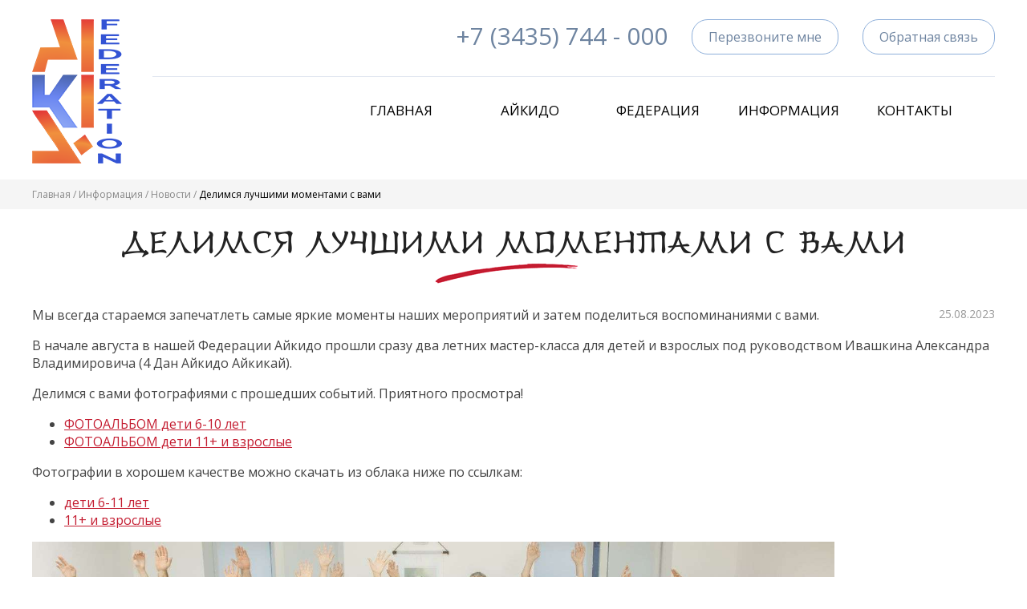

--- FILE ---
content_type: text/html; charset=UTF-8
request_url: https://aikidoekb.ru/news/delimsya-luchshimi-momentami-s-vami.html
body_size: 2746
content:
<!DOCTYPE html><html lang="ru"><head><title>Делимся лучшими моментами с вами</title><meta name="description" content="Делимся с вами фотографиями с прошедших событий. Приятного просмотра!"><meta name="keywords" content="Новости ,"><link rel="alternate" media="only screen and (max-width: 640px)" href="https://mobile.aikidoekb.ru/news/delimsya-luchshimi-momentami-s-vami.html"><meta charset="utf-8"><link rel="shortcut icon" href="https://aikidoekb.ru/images/favicon.ico"><link href="//aikidoekb.ru/sys/admin/tpl/default/css/fontawesome/all.min.css" type="text/css" rel="stylesheet"><link href="//fonts.googleapis.com/css?family=Open+Sans:400,400i,700,700i&amp;subset=cyrillic" type="text/css" rel="stylesheet"><link href="//aikidoekb.ru/css/style.css" type="text/css" rel="stylesheet"><link href="//cdn.jsdelivr.net/gh/fancyapps/fancybox@3.5.7/dist/jquery.fancybox.min.css" type="text/css" rel="stylesheet"></head><body><header>
	<div class="sContainer">
		<div class="head">
			<a class="logo" href="https://aikidoekb.ru/"><strong>Свердловская региональная общественная организация «Федерация Айкидо»</strong></a>			<div class="head-ctn">				                                    
				<div class="fRight"><a class="subBtn" href="/contacts/">Обратная связь</a></a></div>
				<div class="fRight"><a class="subBtn callback" href="javascript:;" rel="nofollow">Перезвоните мне</a></div>
				<div class="sPhone">+7 (3435) 744 - 000</div>
				<div class="sMenu"><nav><ul><li><a href="https://aikidoekb.ru/">Главная</a></li><li><a href="https://aikidoekb.ru/aikido/">Айкидо</a><ul><li><a href="https://aikidoekb.ru/principles/">Принципы</a></li><li><a href="https://aikidoekb.ru/etiquette/">Этикет</a></li></ul></li><li><a href="https://aikidoekb.ru/federation/">Федерация</a><ul><li><a href="https://aikidoekb.ru/management/">Наша команда</a></li><li><a href="https://aikidoekb.ru/instructors/">Инструкторы</a></li><li><a href="https://aikidoekb.ru/halls/">Залы</a></li><li><a href="https://aikidoekb.ru/plan-seminarov/">План мероприятий</a></li></ul></li><li><a href="https://aikidoekb.ru/info/">Информация</a><ul><li><a href="https://aikidoekb.ru/news/">Новости</a></li><li><a href="https://aikidoekb.ru/gallery/">Фото</a></li><li><a href="https://aikidoekb.ru/video/">Видео</a></li></ul></li><li><a href="https://aikidoekb.ru/contacts/">Контакты</a></li></ul></nav></div>
			</div>
		</div>
				
	</div>
</header>

<div class="sWayBG"><div class="sContainer"><div class="sWay"><a href="https://aikidoekb.ru/">Главная</a> / <a href="https://aikidoekb.ru/info/">Информация</a> / <a href="https://aikidoekb.ru/news/">Новости</a> / <strong>Делимся лучшими моментами с вами</strong></div></div></div>
<div id="sBg">
	<section>
		<div id="mainCtn" class="sContainer"><h1>Делимся лучшими моментами с вами</h1><div id="prod_65" class="itm-full">
	<div class="itm-date">25.08.2023</div>
	<p>Мы всегда стараемся запечатлеть самые яркие моменты наших мероприятий и затем поделиться воспоминаниями с вами.</p>

<p>В начале августа в нашей Федерации Айкидо&nbsp;прошли сразу два летних мастер-класса для детей и взрослых под руководством Ивашкина Александра Владимировича&nbsp;(4 Дан Айкидо Айкикай).</p>

<p>Делимся с вами&nbsp;фотографиями с прошедших событий. Приятного просмотра!</p>

<ul>
	<li><a href="https://vk.com/aikidoekb?z=album-88996153_298190528">ФОТОАЛЬБОМ дети 6-10 лет</a></li>
	<li><a href="https://vk.com/aikidoekb?z=album-88996153_298192565">ФОТОАЛЬБОМ дети 11+ и взрослые</a></li>
</ul>

<p>Фотографии в хорошем качестве можно скачать из облака ниже по ссылкам:</p>

<ul>
	<li><a href="https://cloud.mail.ru/public/rZ6j/GV3XsH9MR">дети 6-11 лет</a></li>
	<li><a href="https://cloud.mail.ru/public/N8U1/JodFwmPmU">11+ и взрослые</a></li>
</ul>

<p><img alt="" src="/upload/image/9R7A9650(1).jpg" style="width: 1000px; height: 423px;" /></p>

<p><img alt="" src="/upload/image/9R7A9381(1).jpg" style="width: 1000px; height: 528px;" /></p>

</div></div>		<!--noindex--><div class="sContainer"><div class="social"><ul><li><a rel="nofollow" title="ВКонтакте" target="_blank" href="https://vk.com/aikidoekb"><img src="https://aikidoekb.ru/images/icon_vk.png" alt="ВКонтакте" /></a></li></ul></div></div><!--/noindex-->
	</section>
</div>

<footer>
	<div class="sFooter"><div class="sContainer">		
		<div class="foot">
			<a class="logo" href="https://aikidoekb.ru/"><strong>Свердловская региональная общественная организация «Федерация Айкидо»</strong></a>			<div class="fRight">
				<div class="sPhone">+7 (3435) 744 - 000</div>
				<p><a class="redBtn" href="/contacts/">Наши адреса</a></p>
				<p><a href="https://mediart.pro/" title="создание и продвижение сайтов екатеринбург" target="_blank" class="mediart">Создание сайта</a></p>
			</div>
			<div class="fMenu">
				<ul><li><a href="https://aikidoekb.ru/aikido/">Айкидо</a><ul><li><a href="https://aikidoekb.ru/principles/">Принципы</a></li><li><a href="https://aikidoekb.ru/etiquette/">Этикет</a></li></ul></li><li><a href="https://aikidoekb.ru/federation/">Федерация</a><ul><li><a href="https://aikidoekb.ru/management/">Наша команда</a></li><li><a href="https://aikidoekb.ru/instructors/">Инструкторы</a></li><li><a href="https://aikidoekb.ru/halls/">Залы</a></li><li><a href="https://aikidoekb.ru/plan-seminarov/">План мероприятий</a></li></ul></li><li><a href="https://aikidoekb.ru/info/">Информация</a><ul><li><a href="https://aikidoekb.ru/news/">Новости</a></li><li><a href="https://aikidoekb.ru/gallery/">Фото</a></li><li><a href="https://aikidoekb.ru/video/">Видео</a></li></ul></li><li><a href="https://aikidoekb.ru/contacts/">Контакты</a></li></ul>			</div>
		</div>
	</div></div>
</footer>

<!--noindex-->
<!-- Yandex.Metrika counter -->
<script type="text/javascript" >
    (function (d, w, c) {
        (w[c] = w[c] || []).push(function() {
            try {
                w.yaCounter46357878 = new Ya.Metrika({
                    id:46357878,
                    clickmap:true,
                    trackLinks:true,
                    accurateTrackBounce:true,
                    webvisor:true
                });
            } catch(e) { }
        });

        var n = d.getElementsByTagName("script")[0],
            s = d.createElement("script"),
            f = function () { n.parentNode.insertBefore(s, n); };
        s.type = "text/javascript";
        s.async = true;
        s.src = "https://mc.yandex.ru/metrika/watch.js";

        if (w.opera == "[object Opera]") {
            d.addEventListener("DOMContentLoaded", f, false);
        } else { f(); }
    })(document, window, "yandex_metrika_callbacks");
</script>
<noscript><div><img src="https://mc.yandex.ru/watch/46357878" style="position:absolute; left:-9999px;" alt="" /></div></noscript>
<script>function yaTarget(trgt){yaCounter46357878.reachGoal(trgt);}</script>
<!-- /Yandex.Metrika counter -->
<!--/noindex-->
<script src="//ajax.googleapis.com/ajax/libs/jquery/3.5.1/jquery.min.js"></script><script src="//cdn.jsdelivr.net/gh/fancyapps/fancybox@3.5.7/dist/jquery.fancybox.min.js"></script><script src="//aikidoekb.ru/js/callback.js"></script><script src="//aikidoekb.ru/js/jquery.maskedinput.min.js"></script><script src="//aikidoekb.ru/js/scrollup.js"></script></body></html>

--- FILE ---
content_type: text/css
request_url: https://aikidoekb.ru/css/style.css
body_size: 13342
content:
@font-face{
	font-family:'HanZi';
	src:url('../fonts/HanZi.eot');
	src:local('☺'), url('../fonts/HanZi.woff') format('woff'), url('../fonts/HanZi.ttf') format('truetype'), url('../fonts/HanZi.svg') format('svg');
	font-weight:normal;
	font-style:normal;
}

/*Default*/
body{margin:0;padding:0;font-family:'Open Sans',sans-serif;font-size:16px;color:#444;border-collapse:collapse;border:0;min-width:1200px}
td{margin:0;padding:0;border-collapse:collapse;border:0}
table{border-collapse:collapse;border:solid 0px}	
img,form{margin:0;padding:0;border:0}
label{cursor:pointer}

input[type="text"],input[type="email"],input[type="password"],select,textarea{padding:5px 10px;border:solid 1px #ccc}
input[type="text"]:focus,input[type="email"]:focus,input[type="password"]:focus,select:focus,textarea:focus{border-color:#aaa}

h1,h2,h3,h4{color:#222;font-weight:normal;margin:0;padding:0}
h1{font-size:36px;font-family:HanZi;padding-bottom:40px;margin:0 0 15px 0;background:url(../images/rline.png) bottom center no-repeat;text-align:center}
h2{color:#6e84a0;font-size:24px;margin:0 0 10px 0}
h3{font-size:18px;margin:0 0 10px 0}
h4{font-size:16px;margin:0;font-weight:bold}

a,a:visited{text-decoration:underline;color:#c41d31;font-size:16px}
a:hover{text-decoration:none}

.sto{width:100%}
.fLeft{float:left}
.fRight{float:right}
.dTbl{width:100%;display:table}
.dTblRow{display:table-row}
.dTblTd{vertical-align:top;display:table-cell !important;display:inline}
.tblBord td{padding:2px;vertical-align:top;border:solid 1px #ccc;background-color:#fff}
.sWayBG{padding:10px 0px;margin:20px 0;background:#f5f5f5}
.sWay,.sWay a,.sWay a:visited{font-size:12px;color:#888;text-decoration:none}
.sWay a:hover,.sWay strong{color:#000;font-weight:normal}
.zagl,.block-title{margin-bottom:10px}
.zagl,.zagl a,.zagl a:visited,.block-title,.block-title a,.block-title a:visited{font-family:HanZi;font-size:30px;color:#000;text-decoration:none;text-transform:uppercase}
.zagl a:hover,.block-title a:hover{color:#3d9fe0;text-decoration:underline}

.list li{padding-bottom:10px;font-size:14px}

/*This site*/
.sContainer{width:1200px;margin:0px auto}
#topBg{background:url(../images/bg-top.jpg) top center no-repeat;min-height:730px}
#sBg{background:url(../images/bg-foot.jpg) bottom center no-repeat;min-height:730px}
#mainCtn{min-height:500px}

.head{overflow:auto;padding-top:24px}
.logo,.flogo{
	float:left;
	display:block;		
	height:180px;	
	width:112px;
	background:url(../images/logo.png) no-repeat;
	text-indent:-9999px;	
}
.logo,.logo:visited,.logo:hover,.flogo,.flogo:visited,.flogo:hover{
	text-decoration:none;
	font-family:HanZi;
	font-size:1.3em;
	color:#000;
}
.logo strong,.flogo strong{
	display:block;
	height:100%;		
	text-indent:-9999px;
	overflow:hidden;	
}

.head-ctn{margin-left:150px}
.head-ctn .fRight{padding-left:30px}
.sPhone{color:#6e84a0;font-size:30px;text-align:right}

.sMenu{overflow:auto;margin-top:30px;padding-top:30px;border-top:solid 1px #e2e7f1}
.sMenu ul{float:right;margin:0;padding:0;list-style:none}
.sMenu ul li{float:left;width:120px;padding-right:40px;text-align:center}
.sMenu ul li a,.sMenu ul li a:visited,.sMenu ul li strong{display:block;color:#000;font-size:17px;text-transform:uppercase;text-decoration:none;padding-bottom:10px}
.sMenu ul li a:hover,.sMenu ul li strong{color:#c41d31;font-weight:normal}
.sMenu ul li ul{display:none;position:absolute;z-index:999;margin-left:-30px;background:#fff;border:solid 1px #eee;-webkit-box-shadow:10px 10px 20px 0px rgba(0,0,0,0.1);-moz-box-shadow:10px 10px 20px 0px rgba(0,0,0,0.1);box-shadow:10px 10px 20px 0px rgba(0,0,0,0.1)}
.sMenu ul li:hover ul{display:block}
.sMenu ul li ul li{float:none;width:auto;border-bottom:solid 1px #eee;padding:0}
.sMenu ul li ul li a,.sMenu ul li ul li a:visited,.sMenu ul li ul li strong{display:block;width:120px;padding:10px 30px;font-size:14px;text-transform:none}
.sMenu ul li ul li a:hover,.sMenu ul li ul li strong{background:#c41d31;color:#fff}

.sBlock{overflow:auto;padding:30px 0}
.sBlock-left{float:left;width:575px}
.sBlock-right{margin-left:615px}
.sBlock-name{font-family:HanZi;font-size:36px;color:#222;padding-bottom:40px;margin-bottom:15px;background:url(../images/rline.png) bottom center no-repeat;text-align:center}

#federation .sBlock{padding-bottom:0;background:url(../images/bg-federation.jpg) no-repeat;min-height:490px}
#federation .sBlock-left img{margin:30px 0 0 175px}
#federation .sBlock-right{padding-top:120px}
#federation .sBlock-name{position:absolute;z-index:1;width:1200px}

#media{background:url(../images/bg-media.jpg) bottom no-repeat;min-height:692px;padding-top:100px}
#media .sBlock{padding:0}
#media .sBlock-left,#media .sBlock-right{padding-top:130px}
#media .sBlock-name{position:absolute;z-index:1;width:1200px}

#aikido .sBlock{padding-top:0;background:url(../images/bg-aikido.jpg) top 120px right 15px no-repeat;min-height:320px}
#aikido .sBlock-right img{margin:50px 0px 0px 230px}
#aikido .sBlock-left{padding-top:120px}
#aikido .sBlock-name{position:absolute;z-index:1;width:1200px}

.wePhoto{width:1000px;margin:0 auto;padding:0px 0 100px 0}
.wePhoto p{text-align:center;padding:20px 0}
.wePhoto img{width:1000px;-webkit-box-shadow: 10px 10px 50px 0px rgba(61,144,194,1);-moz-box-shadow: 10px 10px 50px 0px rgba(61,144,194,1);box-shadow: 10px 10px 50px 0px rgba(61,144,194,1)}

.social{padding-top:220px;height:30px}
.social ul{float:right;overflow:auto;margin:0;padding:0;list-style:none}
.social ul li{float:left;padding:0 20px}

.foot{padding:50px 0 20px 0;overflow:auto}
.foot .fRight{text-align:right;color:#666;font-size:14px}
.foot .sPhone{color:#222}
.fMenu{margin-left:150px}
.fMenu ul{margin:0;padding:0;list-style:none;overflow:auto}
.fMenu ul li{float:left;padding-right:50px}
.fMenu ul li:last-child{padding-right:0}
.fMenu ul li a,.fMenu ul li a:visited,.fMenu ul li strong{font-size:18px;color:#000;text-decoration:none}
.fMenu ul li a:hover,.fMenu ul li strong{color:#c41d31;font-weight:normal}
.fMenu ul li ul{margin:10px 0}
.fMenu ul li ul li{float:none;padding:5px 0}
.fMenu ul li ul li a,.fMenu ul li ul li a:visited,.fMenu ul li ul li strong{color:#666;font-size:14px}
.fMenu ul li ul li a:hover,.fMenu ul li ul li strong{color:#000}

a.mediart,a:visited.mediart{color:#4996d1;font-family:Tahoma;font-size:10px;display:block;background:url(../images/mediart.png) top right no-repeat;width:300px;padding:11px 110px 11px 0;text-decoration:none}
a:hover.mediart{color:#222}

/*Modules defaults*/
.subBtn,.subBtn:visited,.btn,.btn:visited{display:inline-block;font-size:16px;color:#6e84a0;background:#fff;border:solid 1px #8eafda;text-align:center;cursor:pointer;padding:10px 20px;-webkit-border-radius:20px;-moz-border-radius:20px;border-radius:20px;text-decoration:none}
.subBtn:hover,.btn:hover{color:#fff;background:#8eafda}

.redBtn,.redBtn:visited{display:inline-block;font-size:16px;color:#fff;background:#c41d31;border:solid 1px #c41d31;text-align:center;cursor:pointer;padding:8px 30px;-webkit-border-radius:30px;-moz-border-radius:30px;border-radius:30px;text-decoration:none}
.redBtn:hover{color:#c41d31;background:#fff}

.feedBackForm{margin-top:10px;width:440px}
.feedBackForm .fLeft{font-size:14px}
.fbRow{overflow:auto;padding-bottom:10px}
.fbDiv{padding-left:120px}
.fbDiv input,.fbDiv textarea,.fbDiv select{width:291px;padding:5px 10px;border:solid 1px #ccc;-moz-border-radius:10px;-webkit-border-radius:10px;border-radius:10px}
.fbDiv textarea{height:66px}
.fbSub{text-align:right}
.fbPolicy .fLeft{text-align:right;width:100px}
.fbPolicy .fbDiv,.fbPolicy .fbDiv a,.fbPolicy .fbDiv a:visited{font-size:10px}
.dTblTd.mform{width:440px;padding-left:40px}
#ZvonokForm .fbPolicy .fLeft{width:auto}
#ZvonokForm .fbPolicy .fbDiv{padding-left:30px;text-align:left}

.dataLine{padding:10px 0px}
.dataLineBord{padding:10px 0px;border-bottom:solid 1px #eee}
.dataLineBord:last-child{border:0}
.dataName{font-size:130%;color:#1F547F}
.dataBody{margin-top:5px}
.dataBody p{margin:5px 0px}

.dSuccess{color:#62AE42;margin:5px 0px;padding:5px;border:solid 1px #62AE42;font-weight:bold}
.dError{color:#c00;margin:5px 0px;padding:5px;border:solid 1px #c00;font-weight:bold}

#map_canvas,#ymap{width:100%;height:500px}

/*MC*/
.ctg{width:270px;margin:10px auto;text-align:center}
.ctg-image{width:270px}
.ctg-image img{max-width:270px;height:180px;display:block;margin:0 auto}
.ctg-title{padding:10px 0px;background:#c41d31;height:50px;width:270px;vertical-align:middle;display:table-cell !important;display:inline}
.ctg-title,.ctg-title a,.ctg-title a:visited{font-family:HanZi;font-size:18px;color:#fff;text-decoration:none}
.ctg-title a:hover{color:#8b1912}
.ctg-name{padding-right:15px;font-size:12px}
.ctg-name a,.ctg-name a:visited{font-size:12px;text-decoration:none;font-weight:bold}
.ctg-name strong{color:#71A542}

.itm{overflow:auto;width:270px;margin:0 auto 20px auto}
.itm-image{text-align:center}
.itm-image img{max-width:340px;display:block;margin:0 auto}
.itm-title{padding-bottom:20px}
.itm-title,.itm-title a,.itm-title a:visited{font-family:HanZi;color:#222;font-size:18px;text-decoration:none}
.itm-title a:hover{color:#c41d31}
.itm-desc p{margin:0}
.itm-desc{font-size:14px}
.itm-date{float:right;font-size:14px;color:#999}

.itm-list .itm{width:100%;padding:20px 0;border-bottom:solid 1px #eee}
.itm-list .itm:last-child{border:0}
.itm-list .itm-image{float:left}
.itm-list .itm-image,.itm-list .itm-image img{width:340px;height:auto}
.itm-list .itm-body{margin-left:360px}

.itm-full .itm{padding:20px 0;border-bottom:solid 1px #eee}
.itm-full .itm:last-child{border:0}
.itm-full .itm-image{float:left}
.itm-full .itm-image,.itm-full .itm-image img{width:400px;height:auto}
.itm-full .itm-body{margin-left:440px}
#videoPG .itm-body{margin-left:595px}

.prodNav{padding:10px 0;text-align:center}
.prodNav,.prodNav a,.prodNav a:visited{font-size:18px;text-decoration:none}
.prodNav a:hover{color:#222}

/*news*/
.news .itm{width:340px;-webkit-box-shadow:10px 10px 20px 0px rgba(0,0,0,0.1);-moz-box-shadow:10px 10px 20px 0px rgba(0,0,0,0.1);box-shadow:10px 10px 20px 0px rgba(0,0,0,0.1)}
.news .itm:hover{-webkit-box-shadow:10px 10px 20px 0px rgba(0,0,0,0.2);-moz-box-shadow:10px 10px 20px 0px rgba(0,0,0,0.2);box-shadow:10px 10px 20px 0px rgba(0,0,0,0.2)}
.news .itm-image img{max-width:340px;max-height:200px}
.news .itm-body{background:#fff;padding:20px;min-height:270px}
.news .itm-title{padding:20px 0;text-align:center}
.news .itm-date{text-align:center;float:none}

/*SlideShow*/
.slide{width:100%;display:table}
.slide-ctn,.slide-img{vertical-align:top;display:table-cell !important;display:inline}
.slide-ctn{width:400px;padding:90px 20px 0 20px}
.slide-img{text-align:center}
.slide-img img{margin:0 auto}
.slide-title{color:#000;font-size:28px}
.slide-desc{padding:20px 0}
body .bx-wrapper{box-shadow:none;border:0;background:none}

/*FancyBox*/
#gallery ul{list-style:none;margin:0;padding:0}
#gallery ul li{font-size:10px;padding:5px;height:120px;display:-moz-inline-stack;display:inline-block;_overflow:hidden;zoom:1;*display:inline;}
#gallery ul li div{padding-bottom:3px}
#gallery img{max-width:268px;max-height:178px;border:1px solid #ccc}
#gallery a:hover img{border:1px solid #c41d31}
#gallery a:hover{color:#fff}
#gallery .dTblTd{vertical-align:middle}

/*callback*/
.callback-form{width:400px}
.callback-form .block-title{text-align:center}
.callback-form input[type="text"],.callback-form input[type="email"]{width:100%}
.callback-form input.error{border-color:#f00}
.callback-form .fbRow .fLeft{width:20px}
.callback-form .fbRow .fbDiv{padding-left:30px}
.callback-form .fbRow .btn{display:block;margin:0 auto;width:180px}

/*scrollup*/
.scrollup{position:fixed;left:20px;bottom:20px;cursor:pointer;display:none}

.city-container {
    display: flex
;
    justify-content: center;
}
.ctg-city {
	max-width:500px;

}
.ctg-city:first-child {
	margin-right:30px
}
.ctg-city .ctg-image-city img {
    width: 100%;

}
.ctg-image-city{
	height:600px
}
.ctg-city .ctg-title {
    width: 100%;
    justify-content: center;
    display: flex !important
;
    align-items: center;

}

.inner-container {
	    display: flex
;
    justify-content: center;
}
.inner-container .ctg-name{text-align:center;}
.inner-container .ctg-name a{
	    font-size: 16px;
}


.inner-container .ctg-image {
    width: 300px;
}
.inner-container .ctg-title {
    width: 300px;
}
.inner-container .ctg-image img{
   
    max-width: 100%;
height:241px;
margin:auto
}
.itm-container {
    display: grid
;
    grid-template-columns: repeat(3, 370px);
    grid-gap: 30px;
    justify-content: center;
}
.itm-container .itm {
	width:auto
}
.itm-container .itm-image img {
	   max-width: 367px;
    width: 100%;
    height: 370px;
}

.itm-full-chedule {}
.header-info {
    display: flex
;
    margin-bottom: 30px;

}
.header-info .itm-image img {
    max-width: 400px;
}
.info {
    width: 100%;
    margin-left: 30px;
}
.itm-address {
    margin-bottom: 20px;
}
.itm-address,.itm-schedule {
    font-size: 18px;
    padding-bottom: 10px;

}
.itm-address span,.itm-schedule span,.container-title {
color:#083a4e;
    display: block;
    font-size: 24px;
    font-weight: 600;
    margin-bottom: 10px;
}

.itm-full-chedule .itm-body {
    display: grid
;
    margin-top: 30px;
    grid-template-columns: repeat(2, 1fr);
    grid-gap: 30px;
}
.itm-full-chedule .itm-body > div {
    border: 3px solid #083a4e;
    border-radius: 7px;
    padding: 10px;
}








